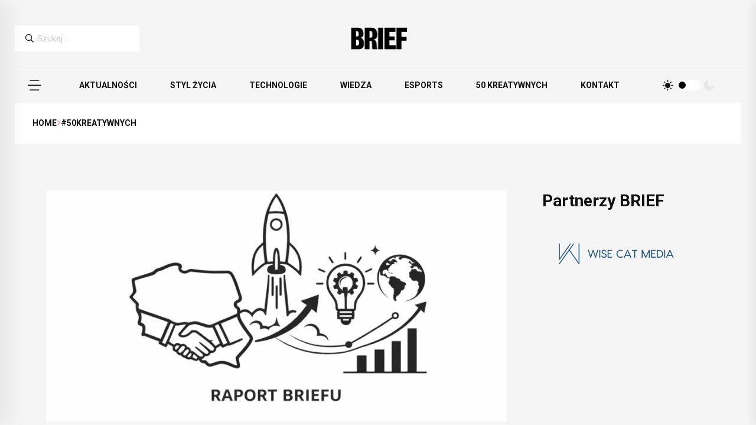

--- FILE ---
content_type: text/html; charset=UTF-8
request_url: https://brief.pl/kategorie/inspiracje/
body_size: 14531
content:
<!DOCTYPE html>
<html lang="pl-PL">
<head>
	<meta charset="UTF-8">
	<meta name="viewport" content="width=device-width, initial-scale=1">
	<link rel="profile" href="https://gmpg.org/xfn/11">

	<meta name='robots' content='index, follow, max-image-preview:large, max-snippet:-1, max-video-preview:-1' />
<!-- Znacznik Google (gtag.js) tryb zgody dataLayer dodany przez Site Kit -->
<script id="google_gtagjs-js-consent-mode-data-layer">
window.dataLayer = window.dataLayer || [];function gtag(){dataLayer.push(arguments);}
gtag('consent', 'default', {"ad_personalization":"denied","ad_storage":"denied","ad_user_data":"denied","analytics_storage":"denied","functionality_storage":"denied","security_storage":"denied","personalization_storage":"denied","region":["AT","BE","BG","CH","CY","CZ","DE","DK","EE","ES","FI","FR","GB","GR","HR","HU","IE","IS","IT","LI","LT","LU","LV","MT","NL","NO","PL","PT","RO","SE","SI","SK"],"wait_for_update":500});
window._googlesitekitConsentCategoryMap = {"statistics":["analytics_storage"],"marketing":["ad_storage","ad_user_data","ad_personalization"],"functional":["functionality_storage","security_storage"],"preferences":["personalization_storage"]};
window._googlesitekitConsents = {"ad_personalization":"denied","ad_storage":"denied","ad_user_data":"denied","analytics_storage":"denied","functionality_storage":"denied","security_storage":"denied","personalization_storage":"denied","region":["AT","BE","BG","CH","CY","CZ","DE","DK","EE","ES","FI","FR","GB","GR","HR","HU","IE","IS","IT","LI","LT","LU","LV","MT","NL","NO","PL","PT","RO","SE","SI","SK"],"wait_for_update":500};
</script>
<!-- DataLayer trybu zgody na koniec znacznika Google (gtag.js) dodany przez Site Kit -->

	<!-- This site is optimized with the Yoast SEO plugin v26.7 - https://yoast.com/wordpress/plugins/seo/ -->
	<title>Inspiracje - BRIEF</title>
	<link rel="canonical" href="https://brief.pl/kategorie/inspiracje/" />
	<link rel="next" href="https://brief.pl/kategorie/inspiracje/page/2/" />
	<meta property="og:locale" content="pl_PL" />
	<meta property="og:type" content="article" />
	<meta property="og:title" content="Inspiracje - BRIEF" />
	<meta property="og:url" content="https://brief.pl/kategorie/inspiracje/" />
	<meta property="og:site_name" content="BRIEF" />
	<meta property="og:image" content="https://brief.pl/wp-content/uploads/2013/09/logo20brief.jpg" />
	<meta property="og:image:width" content="421" />
	<meta property="og:image:height" content="228" />
	<meta property="og:image:type" content="image/jpeg" />
	<meta name="twitter:card" content="summary_large_image" />
	<meta name="twitter:site" content="@BriefPolska" />
	<script type="application/ld+json" class="yoast-schema-graph">{"@context":"https://schema.org","@graph":[{"@type":"CollectionPage","@id":"https://brief.pl/kategorie/inspiracje/","url":"https://brief.pl/kategorie/inspiracje/","name":"Inspiracje - BRIEF","isPartOf":{"@id":"https://brief.pl/#website"},"primaryImageOfPage":{"@id":"https://brief.pl/kategorie/inspiracje/#primaryimage"},"image":{"@id":"https://brief.pl/kategorie/inspiracje/#primaryimage"},"thumbnailUrl":"https://brief.pl/wp-content/uploads/2026/01/file_000000005f14720cabb75efdddd88533.png","breadcrumb":{"@id":"https://brief.pl/kategorie/inspiracje/#breadcrumb"},"inLanguage":"pl-PL"},{"@type":"ImageObject","inLanguage":"pl-PL","@id":"https://brief.pl/kategorie/inspiracje/#primaryimage","url":"https://brief.pl/wp-content/uploads/2026/01/file_000000005f14720cabb75efdddd88533.png","contentUrl":"https://brief.pl/wp-content/uploads/2026/01/file_000000005f14720cabb75efdddd88533.png","width":1536,"height":1024},{"@type":"BreadcrumbList","@id":"https://brief.pl/kategorie/inspiracje/#breadcrumb","itemListElement":[{"@type":"ListItem","position":1,"name":"Strona główna","item":"https://brief.pl/"},{"@type":"ListItem","position":2,"name":"Inspiracje"}]},{"@type":"WebSite","@id":"https://brief.pl/#website","url":"https://brief.pl/","name":"BRIEF","description":"Pierwsze źródło inspiracji w biznesie","publisher":{"@id":"https://brief.pl/#organization"},"potentialAction":[{"@type":"SearchAction","target":{"@type":"EntryPoint","urlTemplate":"https://brief.pl/?s={search_term_string}"},"query-input":{"@type":"PropertyValueSpecification","valueRequired":true,"valueName":"search_term_string"}}],"inLanguage":"pl-PL"},{"@type":"Organization","@id":"https://brief.pl/#organization","name":"BRIEF","url":"https://brief.pl/","logo":{"@type":"ImageObject","inLanguage":"pl-PL","@id":"https://brief.pl/#/schema/logo/image/","url":"https://brief.pl/wp-content/uploads/2017/04/cropped-brief_logo-e1492700432296.jpg","contentUrl":"https://brief.pl/wp-content/uploads/2017/04/cropped-brief_logo-e1492700432296.jpg","width":299,"height":101,"caption":"BRIEF"},"image":{"@id":"https://brief.pl/#/schema/logo/image/"},"sameAs":["https://www.facebook.com/briefpl/","https://x.com/BriefPolska","https://www.instagram.com/brief.pl/","https://www.linkedin.com/company/briefpl/?originalSubdomain=pl","https://www.youtube.com/user/Briefpl"]}]}</script>
	<!-- / Yoast SEO plugin. -->


<link rel='dns-prefetch' href='//pagead2.googlesyndication.com' />
<link rel='dns-prefetch' href='//www.googletagservices.com' />
<link rel='dns-prefetch' href='//www.googletagmanager.com' />
<link rel="alternate" type="application/rss+xml" title="BRIEF &raquo; Kanał z wpisami" href="https://brief.pl/feed/" />
<link rel="alternate" type="application/rss+xml" title="BRIEF &raquo; Kanał z wpisami zaszufladkowanymi do kategorii Inspiracje" href="https://brief.pl/kategorie/inspiracje/feed/" />
<style id='wp-img-auto-sizes-contain-inline-css'>
img:is([sizes=auto i],[sizes^="auto," i]){contain-intrinsic-size:3000px 1500px}
/*# sourceURL=wp-img-auto-sizes-contain-inline-css */
</style>
<link rel='stylesheet' id='dashicons-css' href='https://brief.pl/wp-includes/css/dashicons.min.css?ver=6.9' media='all' />
<link rel='stylesheet' id='post-views-counter-frontend-css' href='https://brief.pl/wp-content/plugins/post-views-counter/css/frontend.css?ver=1.7.0' media='all' />
<style id='wp-block-library-inline-css'>
:root{--wp-block-synced-color:#7a00df;--wp-block-synced-color--rgb:122,0,223;--wp-bound-block-color:var(--wp-block-synced-color);--wp-editor-canvas-background:#ddd;--wp-admin-theme-color:#007cba;--wp-admin-theme-color--rgb:0,124,186;--wp-admin-theme-color-darker-10:#006ba1;--wp-admin-theme-color-darker-10--rgb:0,107,160.5;--wp-admin-theme-color-darker-20:#005a87;--wp-admin-theme-color-darker-20--rgb:0,90,135;--wp-admin-border-width-focus:2px}@media (min-resolution:192dpi){:root{--wp-admin-border-width-focus:1.5px}}.wp-element-button{cursor:pointer}:root .has-very-light-gray-background-color{background-color:#eee}:root .has-very-dark-gray-background-color{background-color:#313131}:root .has-very-light-gray-color{color:#eee}:root .has-very-dark-gray-color{color:#313131}:root .has-vivid-green-cyan-to-vivid-cyan-blue-gradient-background{background:linear-gradient(135deg,#00d084,#0693e3)}:root .has-purple-crush-gradient-background{background:linear-gradient(135deg,#34e2e4,#4721fb 50%,#ab1dfe)}:root .has-hazy-dawn-gradient-background{background:linear-gradient(135deg,#faaca8,#dad0ec)}:root .has-subdued-olive-gradient-background{background:linear-gradient(135deg,#fafae1,#67a671)}:root .has-atomic-cream-gradient-background{background:linear-gradient(135deg,#fdd79a,#004a59)}:root .has-nightshade-gradient-background{background:linear-gradient(135deg,#330968,#31cdcf)}:root .has-midnight-gradient-background{background:linear-gradient(135deg,#020381,#2874fc)}:root{--wp--preset--font-size--normal:16px;--wp--preset--font-size--huge:42px}.has-regular-font-size{font-size:1em}.has-larger-font-size{font-size:2.625em}.has-normal-font-size{font-size:var(--wp--preset--font-size--normal)}.has-huge-font-size{font-size:var(--wp--preset--font-size--huge)}.has-text-align-center{text-align:center}.has-text-align-left{text-align:left}.has-text-align-right{text-align:right}.has-fit-text{white-space:nowrap!important}#end-resizable-editor-section{display:none}.aligncenter{clear:both}.items-justified-left{justify-content:flex-start}.items-justified-center{justify-content:center}.items-justified-right{justify-content:flex-end}.items-justified-space-between{justify-content:space-between}.screen-reader-text{border:0;clip-path:inset(50%);height:1px;margin:-1px;overflow:hidden;padding:0;position:absolute;width:1px;word-wrap:normal!important}.screen-reader-text:focus{background-color:#ddd;clip-path:none;color:#444;display:block;font-size:1em;height:auto;left:5px;line-height:normal;padding:15px 23px 14px;text-decoration:none;top:5px;width:auto;z-index:100000}html :where(.has-border-color){border-style:solid}html :where([style*=border-top-color]){border-top-style:solid}html :where([style*=border-right-color]){border-right-style:solid}html :where([style*=border-bottom-color]){border-bottom-style:solid}html :where([style*=border-left-color]){border-left-style:solid}html :where([style*=border-width]){border-style:solid}html :where([style*=border-top-width]){border-top-style:solid}html :where([style*=border-right-width]){border-right-style:solid}html :where([style*=border-bottom-width]){border-bottom-style:solid}html :where([style*=border-left-width]){border-left-style:solid}html :where(img[class*=wp-image-]){height:auto;max-width:100%}:where(figure){margin:0 0 1em}html :where(.is-position-sticky){--wp-admin--admin-bar--position-offset:var(--wp-admin--admin-bar--height,0px)}@media screen and (max-width:600px){html :where(.is-position-sticky){--wp-admin--admin-bar--position-offset:0px}}

/*# sourceURL=wp-block-library-inline-css */
</style><style id='global-styles-inline-css'>
:root{--wp--preset--aspect-ratio--square: 1;--wp--preset--aspect-ratio--4-3: 4/3;--wp--preset--aspect-ratio--3-4: 3/4;--wp--preset--aspect-ratio--3-2: 3/2;--wp--preset--aspect-ratio--2-3: 2/3;--wp--preset--aspect-ratio--16-9: 16/9;--wp--preset--aspect-ratio--9-16: 9/16;--wp--preset--color--black: #000000;--wp--preset--color--cyan-bluish-gray: #abb8c3;--wp--preset--color--white: #ffffff;--wp--preset--color--pale-pink: #f78da7;--wp--preset--color--vivid-red: #cf2e2e;--wp--preset--color--luminous-vivid-orange: #ff6900;--wp--preset--color--luminous-vivid-amber: #fcb900;--wp--preset--color--light-green-cyan: #7bdcb5;--wp--preset--color--vivid-green-cyan: #00d084;--wp--preset--color--pale-cyan-blue: #8ed1fc;--wp--preset--color--vivid-cyan-blue: #0693e3;--wp--preset--color--vivid-purple: #9b51e0;--wp--preset--gradient--vivid-cyan-blue-to-vivid-purple: linear-gradient(135deg,rgb(6,147,227) 0%,rgb(155,81,224) 100%);--wp--preset--gradient--light-green-cyan-to-vivid-green-cyan: linear-gradient(135deg,rgb(122,220,180) 0%,rgb(0,208,130) 100%);--wp--preset--gradient--luminous-vivid-amber-to-luminous-vivid-orange: linear-gradient(135deg,rgb(252,185,0) 0%,rgb(255,105,0) 100%);--wp--preset--gradient--luminous-vivid-orange-to-vivid-red: linear-gradient(135deg,rgb(255,105,0) 0%,rgb(207,46,46) 100%);--wp--preset--gradient--very-light-gray-to-cyan-bluish-gray: linear-gradient(135deg,rgb(238,238,238) 0%,rgb(169,184,195) 100%);--wp--preset--gradient--cool-to-warm-spectrum: linear-gradient(135deg,rgb(74,234,220) 0%,rgb(151,120,209) 20%,rgb(207,42,186) 40%,rgb(238,44,130) 60%,rgb(251,105,98) 80%,rgb(254,248,76) 100%);--wp--preset--gradient--blush-light-purple: linear-gradient(135deg,rgb(255,206,236) 0%,rgb(152,150,240) 100%);--wp--preset--gradient--blush-bordeaux: linear-gradient(135deg,rgb(254,205,165) 0%,rgb(254,45,45) 50%,rgb(107,0,62) 100%);--wp--preset--gradient--luminous-dusk: linear-gradient(135deg,rgb(255,203,112) 0%,rgb(199,81,192) 50%,rgb(65,88,208) 100%);--wp--preset--gradient--pale-ocean: linear-gradient(135deg,rgb(255,245,203) 0%,rgb(182,227,212) 50%,rgb(51,167,181) 100%);--wp--preset--gradient--electric-grass: linear-gradient(135deg,rgb(202,248,128) 0%,rgb(113,206,126) 100%);--wp--preset--gradient--midnight: linear-gradient(135deg,rgb(2,3,129) 0%,rgb(40,116,252) 100%);--wp--preset--font-size--small: 13px;--wp--preset--font-size--medium: 20px;--wp--preset--font-size--large: 36px;--wp--preset--font-size--x-large: 42px;--wp--preset--spacing--20: 0.44rem;--wp--preset--spacing--30: 0.67rem;--wp--preset--spacing--40: 1rem;--wp--preset--spacing--50: 1.5rem;--wp--preset--spacing--60: 2.25rem;--wp--preset--spacing--70: 3.38rem;--wp--preset--spacing--80: 5.06rem;--wp--preset--shadow--natural: 6px 6px 9px rgba(0, 0, 0, 0.2);--wp--preset--shadow--deep: 12px 12px 50px rgba(0, 0, 0, 0.4);--wp--preset--shadow--sharp: 6px 6px 0px rgba(0, 0, 0, 0.2);--wp--preset--shadow--outlined: 6px 6px 0px -3px rgb(255, 255, 255), 6px 6px rgb(0, 0, 0);--wp--preset--shadow--crisp: 6px 6px 0px rgb(0, 0, 0);}:where(.is-layout-flex){gap: 0.5em;}:where(.is-layout-grid){gap: 0.5em;}body .is-layout-flex{display: flex;}.is-layout-flex{flex-wrap: wrap;align-items: center;}.is-layout-flex > :is(*, div){margin: 0;}body .is-layout-grid{display: grid;}.is-layout-grid > :is(*, div){margin: 0;}:where(.wp-block-columns.is-layout-flex){gap: 2em;}:where(.wp-block-columns.is-layout-grid){gap: 2em;}:where(.wp-block-post-template.is-layout-flex){gap: 1.25em;}:where(.wp-block-post-template.is-layout-grid){gap: 1.25em;}.has-black-color{color: var(--wp--preset--color--black) !important;}.has-cyan-bluish-gray-color{color: var(--wp--preset--color--cyan-bluish-gray) !important;}.has-white-color{color: var(--wp--preset--color--white) !important;}.has-pale-pink-color{color: var(--wp--preset--color--pale-pink) !important;}.has-vivid-red-color{color: var(--wp--preset--color--vivid-red) !important;}.has-luminous-vivid-orange-color{color: var(--wp--preset--color--luminous-vivid-orange) !important;}.has-luminous-vivid-amber-color{color: var(--wp--preset--color--luminous-vivid-amber) !important;}.has-light-green-cyan-color{color: var(--wp--preset--color--light-green-cyan) !important;}.has-vivid-green-cyan-color{color: var(--wp--preset--color--vivid-green-cyan) !important;}.has-pale-cyan-blue-color{color: var(--wp--preset--color--pale-cyan-blue) !important;}.has-vivid-cyan-blue-color{color: var(--wp--preset--color--vivid-cyan-blue) !important;}.has-vivid-purple-color{color: var(--wp--preset--color--vivid-purple) !important;}.has-black-background-color{background-color: var(--wp--preset--color--black) !important;}.has-cyan-bluish-gray-background-color{background-color: var(--wp--preset--color--cyan-bluish-gray) !important;}.has-white-background-color{background-color: var(--wp--preset--color--white) !important;}.has-pale-pink-background-color{background-color: var(--wp--preset--color--pale-pink) !important;}.has-vivid-red-background-color{background-color: var(--wp--preset--color--vivid-red) !important;}.has-luminous-vivid-orange-background-color{background-color: var(--wp--preset--color--luminous-vivid-orange) !important;}.has-luminous-vivid-amber-background-color{background-color: var(--wp--preset--color--luminous-vivid-amber) !important;}.has-light-green-cyan-background-color{background-color: var(--wp--preset--color--light-green-cyan) !important;}.has-vivid-green-cyan-background-color{background-color: var(--wp--preset--color--vivid-green-cyan) !important;}.has-pale-cyan-blue-background-color{background-color: var(--wp--preset--color--pale-cyan-blue) !important;}.has-vivid-cyan-blue-background-color{background-color: var(--wp--preset--color--vivid-cyan-blue) !important;}.has-vivid-purple-background-color{background-color: var(--wp--preset--color--vivid-purple) !important;}.has-black-border-color{border-color: var(--wp--preset--color--black) !important;}.has-cyan-bluish-gray-border-color{border-color: var(--wp--preset--color--cyan-bluish-gray) !important;}.has-white-border-color{border-color: var(--wp--preset--color--white) !important;}.has-pale-pink-border-color{border-color: var(--wp--preset--color--pale-pink) !important;}.has-vivid-red-border-color{border-color: var(--wp--preset--color--vivid-red) !important;}.has-luminous-vivid-orange-border-color{border-color: var(--wp--preset--color--luminous-vivid-orange) !important;}.has-luminous-vivid-amber-border-color{border-color: var(--wp--preset--color--luminous-vivid-amber) !important;}.has-light-green-cyan-border-color{border-color: var(--wp--preset--color--light-green-cyan) !important;}.has-vivid-green-cyan-border-color{border-color: var(--wp--preset--color--vivid-green-cyan) !important;}.has-pale-cyan-blue-border-color{border-color: var(--wp--preset--color--pale-cyan-blue) !important;}.has-vivid-cyan-blue-border-color{border-color: var(--wp--preset--color--vivid-cyan-blue) !important;}.has-vivid-purple-border-color{border-color: var(--wp--preset--color--vivid-purple) !important;}.has-vivid-cyan-blue-to-vivid-purple-gradient-background{background: var(--wp--preset--gradient--vivid-cyan-blue-to-vivid-purple) !important;}.has-light-green-cyan-to-vivid-green-cyan-gradient-background{background: var(--wp--preset--gradient--light-green-cyan-to-vivid-green-cyan) !important;}.has-luminous-vivid-amber-to-luminous-vivid-orange-gradient-background{background: var(--wp--preset--gradient--luminous-vivid-amber-to-luminous-vivid-orange) !important;}.has-luminous-vivid-orange-to-vivid-red-gradient-background{background: var(--wp--preset--gradient--luminous-vivid-orange-to-vivid-red) !important;}.has-very-light-gray-to-cyan-bluish-gray-gradient-background{background: var(--wp--preset--gradient--very-light-gray-to-cyan-bluish-gray) !important;}.has-cool-to-warm-spectrum-gradient-background{background: var(--wp--preset--gradient--cool-to-warm-spectrum) !important;}.has-blush-light-purple-gradient-background{background: var(--wp--preset--gradient--blush-light-purple) !important;}.has-blush-bordeaux-gradient-background{background: var(--wp--preset--gradient--blush-bordeaux) !important;}.has-luminous-dusk-gradient-background{background: var(--wp--preset--gradient--luminous-dusk) !important;}.has-pale-ocean-gradient-background{background: var(--wp--preset--gradient--pale-ocean) !important;}.has-electric-grass-gradient-background{background: var(--wp--preset--gradient--electric-grass) !important;}.has-midnight-gradient-background{background: var(--wp--preset--gradient--midnight) !important;}.has-small-font-size{font-size: var(--wp--preset--font-size--small) !important;}.has-medium-font-size{font-size: var(--wp--preset--font-size--medium) !important;}.has-large-font-size{font-size: var(--wp--preset--font-size--large) !important;}.has-x-large-font-size{font-size: var(--wp--preset--font-size--x-large) !important;}
/*# sourceURL=global-styles-inline-css */
</style>

<style id='classic-theme-styles-inline-css'>
/*! This file is auto-generated */
.wp-block-button__link{color:#fff;background-color:#32373c;border-radius:9999px;box-shadow:none;text-decoration:none;padding:calc(.667em + 2px) calc(1.333em + 2px);font-size:1.125em}.wp-block-file__button{background:#32373c;color:#fff;text-decoration:none}
/*# sourceURL=/wp-includes/css/classic-themes.min.css */
</style>
<link rel='stylesheet' id='wp-components-css' href='https://brief.pl/wp-includes/css/dist/components/style.min.css?ver=6.9' media='all' />
<link rel='stylesheet' id='wp-preferences-css' href='https://brief.pl/wp-includes/css/dist/preferences/style.min.css?ver=6.9' media='all' />
<link rel='stylesheet' id='wp-block-editor-css' href='https://brief.pl/wp-includes/css/dist/block-editor/style.min.css?ver=6.9' media='all' />
<link rel='stylesheet' id='popup-maker-block-library-style-css' href='https://brief.pl/wp-content/plugins/popup-maker/dist/packages/block-library-style.css?ver=dbea705cfafe089d65f1' media='all' />
<link rel='stylesheet' id='animate.min-1-css' href='https://brief.pl/wp-content/themes/brief/assets/css/animate.min.css?ver=1704783100' media='all' />
<link rel='stylesheet' id='bootstrap.min-2-css' href='https://brief.pl/wp-content/themes/brief/assets/css/bootstrap.min.css?ver=1704783100' media='all' />
<link rel='stylesheet' id='flaticon-3-css' href='https://brief.pl/wp-content/themes/brief/assets/css/flaticon.css?ver=1704783100' media='all' />
<link rel='stylesheet' id='fontawesome-all.min-4-css' href='https://brief.pl/wp-content/themes/brief/assets/css/fontawesome-all.min.css?ver=1704783100' media='all' />
<link rel='stylesheet' id='imageRevealHover-5-css' href='https://brief.pl/wp-content/themes/brief/assets/css/imageRevealHover.css?ver=1704783100' media='all' />
<link rel='stylesheet' id='magnific-popup-6-css' href='https://brief.pl/wp-content/themes/brief/assets/css/magnific-popup.css?ver=1704783100' media='all' />
<link rel='stylesheet' id='main-7-css' href='https://brief.pl/wp-content/themes/brief/assets/css/main.css?ver=1704783100' media='all' />
<link rel='stylesheet' id='slick-8-css' href='https://brief.pl/wp-content/themes/brief/assets/css/slick.css?ver=1704783100' media='all' />
<link rel='stylesheet' id='spacing-9-css' href='https://brief.pl/wp-content/themes/brief/assets/css/spacing.css?ver=1704783100' media='all' />
<link rel='stylesheet' id='swiper-bundle-10-css' href='https://brief.pl/wp-content/themes/brief/assets/css/swiper-bundle.css?ver=1704783100' media='all' />
<link rel='stylesheet' id='_breakpoints-11-css' href='https://brief.pl/wp-content/themes/brief/assets/css/utils/_breakpoints.css?ver=1769445412' media='all' />
<link rel='stylesheet' id='_colors-12-css' href='https://brief.pl/wp-content/themes/brief/assets/css/utils/_colors.css?ver=1769445412' media='all' />
<link rel='stylesheet' id='_index-13-css' href='https://brief.pl/wp-content/themes/brief/assets/css/utils/_index.css?ver=1769445412' media='all' />
<link rel='stylesheet' id='_mixins-14-css' href='https://brief.pl/wp-content/themes/brief/assets/css/utils/_mixins.css?ver=1769445412' media='all' />
<link rel='stylesheet' id='_typography-15-css' href='https://brief.pl/wp-content/themes/brief/assets/css/utils/_typography.css?ver=1769445412' media='all' />
<link rel='stylesheet' id='bootstrap-css' href='https://brief.pl/wp-content/themes/brief/assets/css/bootstrap.min.css?ver=1' media='all' />
<link rel='stylesheet' id='animate-css' href='https://brief.pl/wp-content/themes/brief/assets/css/animate.min.css?ver=1' media='all' />
<link rel='stylesheet' id='magnific-popup-css' href='https://brief.pl/wp-content/themes/brief/assets/css/magnific-popup.css?ver=1' media='all' />
<link rel='stylesheet' id='font-awesome-css' href='https://brief.pl/wp-content/themes/brief/assets/css/fontawesome-all.min.css?ver=1' media='all' />
<link rel='stylesheet' id='image-reveal-css' href='https://brief.pl/wp-content/themes/brief/assets/css/imageRevealHover.css?ver=1' media='all' />
<link rel='stylesheet' id='swiper-css' href='https://brief.pl/wp-content/themes/brief/assets/css/swiper-bundle.css?ver=1' media='all' />
<link rel='stylesheet' id='flaticon-css' href='https://brief.pl/wp-content/themes/brief/assets/css/flaticon.css?ver=1' media='all' />
<link rel='stylesheet' id='slick-css' href='https://brief.pl/wp-content/themes/brief/assets/css/slick.css?ver=1' media='all' />
<link rel='stylesheet' id='spacing-css' href='https://brief.pl/wp-content/themes/brief/assets/css/spacing.css?ver=1' media='all' />
<link rel='stylesheet' id='brief-main-css-css' href='https://brief.pl/wp-content/themes/brief/assets/css/main.css?ver=1' media='all' />
<link rel='stylesheet' id='brief-main-scss-css' href='https://brief.pl/wp-content/themes/brief/assets/scss/main.scss?ver=1' media='all' />
<link rel='stylesheet' id='breakpoints-scss-css' href='https://brief.pl/wp-content/themes/brief/assets/scss/utils/_breakpoints.scss?ver=1' media='all' />
<link rel='stylesheet' id='colors-scss-css' href='https://brief.pl/wp-content/themes/brief/assets/scss/utils/_colors.scss?ver=1' media='all' />
<link rel='stylesheet' id='index-scss-css' href='https://brief.pl/wp-content/themes/brief/assets/scss/utils/_index.scss?ver=1' media='all' />
<link rel='stylesheet' id='mixins-scss-css' href='https://brief.pl/wp-content/themes/brief/assets/scss/utils/_mixins.scss?ver=1' media='all' />
<link rel='stylesheet' id='root-scss-css' href='https://brief.pl/wp-content/themes/brief/assets/scss/utils/_root.scss?ver=1' media='all' />
<link rel='stylesheet' id='typo-scss-css' href='https://brief.pl/wp-content/themes/brief/assets/scss/utils/_typography.scss?ver=1' media='all' />
<link rel='stylesheet' id='brief-style-css' href='https://brief.pl/wp-content/themes/brief/style.css?ver=1.0.0' media='all' />
<script src="https://brief.pl/wp-includes/js/jquery/jquery.min.js?ver=3.7.1" id="jquery-core-js"></script>
<script src="https://brief.pl/wp-includes/js/jquery/jquery-migrate.min.js?ver=3.4.1" id="jquery-migrate-js"></script>

<!-- Fragment znacznika Google (gtag.js) dodany przez Site Kit -->
<!-- Fragment Google Analytics dodany przez Site Kit -->
<script src="https://www.googletagmanager.com/gtag/js?id=GT-KVNWN4J" id="google_gtagjs-js" async></script>
<script id="google_gtagjs-js-after">
window.dataLayer = window.dataLayer || [];function gtag(){dataLayer.push(arguments);}
gtag("set","linker",{"domains":["brief.pl"]});
gtag("js", new Date());
gtag("set", "developer_id.dZTNiMT", true);
gtag("config", "GT-KVNWN4J");
//# sourceURL=google_gtagjs-js-after
</script>
<link rel="https://api.w.org/" href="https://brief.pl/wp-json/" /><link rel="alternate" title="JSON" type="application/json" href="https://brief.pl/wp-json/wp/v2/categories/45" /><link rel="EditURI" type="application/rsd+xml" title="RSD" href="https://brief.pl/xmlrpc.php?rsd" />
<meta name="generator" content="WordPress 6.9" />
<meta name="generator" content="Site Kit by Google 1.170.0" />
    <style>
    .ai-edited-notice {
        margin-top: 2em;
        padding: 1em;
        background-color: #f0f4f8;
        border-left: 4px solid #0073aa;
        font-size: 0.95em;
        display: flex;
        align-items: center;
        gap: 0.6em;
        border-radius: 4px;
        max-width: 600px;
    }
    .ai-edited-notice img {
        display: inline-block;
    }
    .ai-edited-notice span {
        display: inline-block;
        color: #333;
        font-style: italic;
    }
    </style>
    
<!-- Znaczniki meta Google AdSense dodane przez Site Kit -->
<meta name="google-adsense-platform-account" content="ca-host-pub-2644536267352236">
<meta name="google-adsense-platform-domain" content="sitekit.withgoogle.com">
<!-- Zakończ dodawanie meta znaczników Google AdSense przez Site Kit -->

<!-- Fragment Google AdSense dodany przez Site Kit -->
<script async src="https://pagead2.googlesyndication.com/pagead/js/adsbygoogle.js?client=ca-pub-3788926194266871&amp;host=ca-host-pub-2644536267352236" crossorigin="anonymous"></script>

<!-- Zakończ fragment Google AdSense dodany przez Site Kit -->
<link rel="icon" href="https://brief.pl/wp-content/uploads/2024/01/cropped-2-32x32.webp" sizes="32x32" />
<link rel="icon" href="https://brief.pl/wp-content/uploads/2024/01/cropped-2-192x192.webp" sizes="192x192" />
<link rel="apple-touch-icon" href="https://brief.pl/wp-content/uploads/2024/01/cropped-2-180x180.webp" />
<meta name="msapplication-TileImage" content="https://brief.pl/wp-content/uploads/2024/01/cropped-2-270x270.webp" />
		<style id="wp-custom-css">
			body {
	background-color: #f5f5f5;
}

.page {
	margin: 0;
}

blockquote{
	text-align:left;
	padding: 40px 30px 40px;
}

p{
	font-size:18px !important;
}

@media (max-width: 600px) {
.slider__marquee {
	
}
	.header__top{
		display:none;
	}
	.user 
	{display:none !important;
	}
	.header-cart{
		display:none!important;
	}
}

.featured__thumb{
	width:44px;
	height:44px;
}

.featured__post{
	margin:0;
}
.slider__marquee{
	margin:10px 0 0;
}

.marquee_text{
	text-align:center;
	padding: 25% 0 0 0;
}
blockquote {
	margin:40px 1.5em 40px 1.5em;
}

@media (max-width: 600px) {
.marquee_text {
	display:none;
}
.marquee_mode {
	display:none;
	}}		</style>
		</head>

<!-- preloader -->
<div id="preloader">
		<div id="loading-center">
				<div id="loading-center-absolute">
						<div class="object" id="object_one"></div>
						<div class="object" id="object_two"></div>
						<div class="object" id="object_three"></div>
				</div>
		</div>
</div>
<!-- preloader-end -->

<!-- Scroll-top -->
<button class="scroll__top scroll-to-target" data-target="html">
		<i class="fas fa-angle-up"></i>
</button>
<!-- Scroll-top-end-->

<!-- header-area -->
<header>
		<div class="header__top">
				<div class="container">
						<div class="row align-items-center">
								<div class="col-lg-4 col-md-6 col-sm-6 order-2 order-lg-0">
										<div class="header__top-search">
											<form role="search" method="get" class="search-form" action="https://brief.pl/">
				<label>
					<span class="screen-reader-text">Szukaj:</span>
					<input type="search" class="search-field" placeholder="Szukaj &hellip;" value="" name="s" />
				</label>
				<input type="submit" class="search-submit" value="Szukaj" />
			</form>										</div>
								</div>
								<div class="col-lg-4 col-md-3 order-0 order-lg-2 d-none d-md-block">
										<div class="header__top-logo logo text-lg-center">
																							        
										        <a href="https://brief.pl/" title="BRIEF" rel="home">

										            <img src="https://brief.pl/wp-content/uploads/2024/01/logo-brief-dark.webp" alt="BRIEF" class="logo-dark" />
										    												</a>
												<a href="https://brief.pl/" class="logo-light">
													<img src="https://brief.pl/wp-content/uploads/2024/01/logo-brief-white.webp" alt = "BRIEF.PL" class="white_logo_class">												</a>
										</div>
								</div>
								<!--<div class="col-lg-4 col-md-3 col-sm-6 order-3 d-none d-sm-block">
										<div class="header__top-right">
												<ul class="list-wrap">
														<li class="news-btn"><a href="#newsletter" class="btn"><span class="btn-text">Zapisz się</span></a></li>
												</ul>
										</div> -->
								</div>
						</div>
				</div>
		</div>
		<div id="header-fixed-height"></div>
		<div id="sticky-header" class="tg-header__area">
				<div class="container">
						<div class="row">
								<div class="col-12">
										<div class="tgmenu__wrap">
												<nav class="tgmenu__nav">
														<div class="logo d-block d-md-none">
															<a href="https://brief.pl/" class="custom-logo-link" rel="home"><img width="880" height="400" src="https://brief.pl/wp-content/uploads/2024/01/logo-brief-dark.webp" class="custom-logo" alt="BRIEF" decoding="async" fetchpriority="high" srcset="https://brief.pl/wp-content/uploads/2024/01/logo-brief-dark.webp 880w, https://brief.pl/wp-content/uploads/2024/01/logo-brief-dark-300x136.webp 300w, https://brief.pl/wp-content/uploads/2024/01/logo-brief-dark-768x349.webp 768w" sizes="(max-width: 880px) 100vw, 880px" /></a>
																
																													</div>
														<div class="offcanvas-toggle">
																<a href="#"><i class="flaticon-menu-bar"></i></a>
														</div>
														<div class="tgmenu__navbar-wrap tgmenu__main-menu d-none d-lg-flex">
																<ul class="navigation">
																	<nav id="site-navigation" class="main-navigation">
																		<button class="menu-toggle" aria-controls="primary-menu" aria-expanded="false">Primary Menu</button>
																		<div class="menu-main-navigation-container"><ul id="primary-menu" class="menu"><li id="menu-item-157" class="menu-item menu-item-type-taxonomy menu-item-object-category menu-item-157"><a href="https://brief.pl/kategorie/aktualnosci/">Aktualności</a></li>
<li id="menu-item-164" class="menu-item menu-item-type-taxonomy menu-item-object-category menu-item-164"><a href="https://brief.pl/kategorie/styl-zycia/">Styl życia</a></li>
<li id="menu-item-169" class="menu-item menu-item-type-taxonomy menu-item-object-category menu-item-169"><a href="https://brief.pl/kategorie/technologie/">Technologie</a></li>
<li id="menu-item-174" class="menu-item menu-item-type-taxonomy menu-item-object-category menu-item-174"><a href="https://brief.pl/kategorie/wiedza/">Wiedza</a></li>
<li id="menu-item-1801975" class="menu-item menu-item-type-taxonomy menu-item-object-category menu-item-1801975"><a href="https://brief.pl/kategorie/esports/">Esports</a></li>
<li id="menu-item-1416100" class="menu-have-icon menu-icon-type-custom-icon menu-item menu-item-type-custom menu-item-object-custom menu-item-1416100"><a href="https://brief.pl/kreatywni">50 Kreatywnych</a></li>
<li id="menu-item-1783171" class="menu-item menu-item-type-post_type menu-item-object-page menu-item-1783171"><a href="https://brief.pl/kontakt/">Kontakt</a></li>
</ul></div>																	</nav>
														</div>
														<div class="tgmenu__action">
																<ul class="list-wrap">
																		<li class="mode-switcher">
																				<nav class="switcher__tab">
																						<span class="switcher__btn light-mode"><i class="flaticon-sun"></i></span>
																						<span class="switcher__mode"></span>
																						<span class="switcher__btn dark-mode"><i class="flaticon-moon"></i></span>
																				</nav>
																		</li>
																		<!-- <li class="user"><a href="#"><i class="far fa-user"></i></a></li>
																		<li class="header-cart"><a href="#"><i class="far fa-shopping-basket"></i></a></li> -->
																</ul>
														</div>
												</nav>
												<div class="mobile-nav-toggler"><i class="fas fa-bars"></i></div>
										</div>
										<!-- Mobile Menu  -->
										<div class="tgmobile__menu">
												<nav class="tgmobile__menu-box">
														<div class="close-btn"><i class="fas fa-times"></i></div>
														<div class="nav-logo">
																															
																<a href="https://brief.pl/" title="BRIEF" rel="home">

																		<img src="https://brief.pl/wp-content/uploads/2024/01/logo-brief-dark.webp" alt="BRIEF" class="logo-dark" />
																												</a>
														<a href="https://brief.pl/" class="logo-light">
															<img src="https://brief.pl/wp-content/uploads/2024/01/logo-brief-white.webp" alt = "BRIEF.PL" class="white_logo_class">														</a>
														</div>
														<div class="tgmobile__search">
															<form role="search" method="get" class="search-form" action="https://brief.pl/">
				<label>
					<span class="screen-reader-text">Szukaj:</span>
					<input type="search" class="search-field" placeholder="Szukaj &hellip;" value="" name="s" />
				</label>
				<input type="submit" class="search-submit" value="Szukaj" />
			</form>														</div>
														<div class="tgmobile">
															<div class="offCanvas__menu-container">
																<ul class="offCanvas__menu list-wrap-mobile">
																	<li class="offCanvas__menu-item"><a href="https://brief.pl/kategorie/aktualnosci/" class="offCanvas__menu-link"><span class="offCanvas__icon">→</span><span class="offCanvas__text">Aktualności</span></a></li></li>
<li class="offCanvas__menu-item"><a href="https://brief.pl/kategorie/styl-zycia/" class="offCanvas__menu-link"><span class="offCanvas__icon">→</span><span class="offCanvas__text">Styl życia</span></a></li></li>
<li class="offCanvas__menu-item"><a href="https://brief.pl/kategorie/technologie/" class="offCanvas__menu-link"><span class="offCanvas__icon">→</span><span class="offCanvas__text">Technologie</span></a></li></li>
<li class="offCanvas__menu-item"><a href="https://brief.pl/kategorie/wiedza/" class="offCanvas__menu-link"><span class="offCanvas__icon">→</span><span class="offCanvas__text">Wiedza</span></a></li></li>
<li class="offCanvas__menu-item"><a href="https://brief.pl/kategorie/esports/" class="offCanvas__menu-link"><span class="offCanvas__icon">→</span><span class="offCanvas__text">Esports</span></a></li></li>
<li class="offCanvas__menu-item"><a href="https://brief.pl/kreatywni" class="offCanvas__menu-link"><span class="offCanvas__icon">→</span><span class="offCanvas__text">50 Kreatywnych</span></a></li></li>
<li class="offCanvas__menu-item"><a href="https://brief.pl/kontakt/" class="offCanvas__menu-link"><span class="offCanvas__icon">→</span><span class="offCanvas__text">Kontakt</span></a></li></li>
																</ul>
															</div>

														</div>
														<div class="social-links">
																<ul class="list-wrap">
																	<li><a href="https://www.facebook.com/briefpl/"><i class="fab fa-facebook-f"></i></a></li>
																	<li><a href="https://twitter.com/briefpolska"><i class="fab fa-twitter"></i></a></li>
																	<li><a href="https://www.linkedin.com/company/briefpl/"><i class="fab fa-linkedin-in"></i></a></li>
																	<li><a href="https://www.youtube.com/user/Briefpl"><i class="fab fa-youtube"></i></a></li>
																</ul>
														</div>
												</nav>
										</div>
										<div class="tgmobile__menu-backdrop"></div>
										<!-- End Mobile Menu -->

								</div>

						</div>

				</div>
		</div>



		<!-- <div class="container">
		    <div class="row">
		        <div class="col-2">
		            <div class="marquee_text">Piszą dla nas</div>
		        </div>
		        <div class="col-10">
		            <div class="slider__marquee clearfix">
		                <div class="marquee_mode">
		                    <h6 class="item" style="text-align:center;">
		                        Brak wiadomości do wyświetlenia.		                    </h6>
		                </div>
		            </div>
		        </div>
		    </div>
		</div>
-->



<!-- offCanvas-area -->
<div class="offCanvas__wrap">
<div class="offCanvas__body">
		<div class="offCanvas__toggle"><i class="flaticon-addition"></i></div>
		<div class="offCanvas__content">

				<!-- Logo -->
				<div class="offCanvas__logo logo">
														<a href="https://brief.pl/" title="BRIEF" rel="home" class="logo-dark">
										<img src="https://brief.pl/wp-content/uploads/2024/01/logo-brief-dark.webp" alt="BRIEF">
								</a>
						
						<a href="https://brief.pl/" class="logo-light">
								<img src="https://brief.pl/wp-content/uploads/2024/01/logo-brief-white.webp" alt="BRIEF.PL" class="white_logo_class">						</a>
				</div>

				<!-- Intro text -->
				<p>BRIEF dociera do polskich firm i ich pracowników – do wszystkich tych, którzy poszukują inspiracji w biznesie i oczekują informacji o ludziach, trendach i ideach.</p>

				<!-- Kategorie -->
				<ul class="offCanvas__menu list-wrap" style="margin-top: 30px;">
						<li class="offCanvas__menu-item"><a href="https://brief.pl/kategorie/aktualnosci/" class="offCanvas__menu-link"><i class="far fa-long-arrow-right"></i> <span>Aktualności</span></a></li></li>
<li class="offCanvas__menu-item"><a href="https://brief.pl/kategorie/styl-zycia/" class="offCanvas__menu-link"><i class="far fa-long-arrow-right"></i> <span>Styl życia</span></a></li></li>
<li class="offCanvas__menu-item"><a href="https://brief.pl/kategorie/technologie/" class="offCanvas__menu-link"><i class="far fa-long-arrow-right"></i> <span>Technologie</span></a></li></li>
<li class="offCanvas__menu-item"><a href="https://brief.pl/kategorie/wiedza/" class="offCanvas__menu-link"><i class="far fa-long-arrow-right"></i> <span>Wiedza</span></a></li></li>
				</ul>

		</div>

		<!-- Kontakt -->
		<div class="offCanvas__contact" style="margin-top: 40px;">
				<h4 class="title">Skontaktuj się z nami</h4>
				<ul class="offCanvas__contact-list list-wrap">
						<li><i class="fas fa-envelope-open"></i><a href="mailto:redakcja@brief.pl">redakcja@brief.pl</a></li>
				</ul>
				<ul class="offCanvas__social list-wrap">
						<li><a href="https://www.facebook.com/briefpl/"><i class="fab fa-facebook-f"></i></a></li>
						<li><a href="https://twitter.com/briefpolska"><i class="fab fa-twitter"></i></a></li>
						<li><a href="https://www.linkedin.com/company/briefpl/"><i class="fab fa-linkedin-in"></i></a></li>
						<li><a href="https://www.youtube.com/user/Briefpl"><i class="fab fa-youtube"></i></a></li>
				</ul>
		</div>
</div>
</div>
<div class="offCanvas__overlay"></div>
<!-- offCanvas-area-end -->



</header>
<!-- header-area-end -->

<body class="archive category category-inspiracje category-45 wp-custom-logo wp-theme-brief hfeed">

	<main id="primary" class="site-main">

		<!-- breadcrumb-area -->
		
<div class="breadcrumb-area">
  <div class="container">
    <div class="row">
      <div class="col-12">
        <div class="breadcrumb-content">
          <nav aria-label="breadcrumb">
            <ol class="breadcrumb">
              <li class="breadcrumb-item"><a href="https://brief.pl/">Home</a></li>

                                <li class="breadcrumb-item">
                    <a href="https://brief.pl/kategorie/50kreatywnych/">
                      #50Kreatywnych                    </a>
                  </li>
                
                          </ol>
          </nav>
        </div>
      </div>
    </div>
  </div>
</div>
		<!-- breadcrumb-area-end -->

		<section class="blog-details-area pt-80 pb-100">
				<div class="container">
						<div class="row justify-content-center">
							<div class="col-xl-8 col-lg-8">
									

		<div class="blog-post-wrapper">
				<div class="latest__post-item">
						<div class="latest__post-thumb tgImage__hover">
							<img width="880" height="440" src="https://brief.pl/wp-content/uploads/2026/01/file_000000005f14720cabb75efdddd88533-880x440.png" class="attachment-category-thumb size-category-thumb wp-post-image" alt="" decoding="async" />						</div>
						<div class="latest__post-content">
								<ul class="tgbanner__content-meta list-wrap">
									<li><span class="by">Autor: </span> Grzegorz Kiszluk</h5></li>
									<li><span class="posted-on">Posted on <a href="https://brief.pl/polska-jako-startup-trzy-miesiace-ktore-wiecej-wyjasniaja-niz-obiecuja/" rel="bookmark"><time class="entry-date published updated" datetime="2026-01-19T15:38:32+01:00">19 stycznia 2026</time></a></span></li>
								</ul>
						</div>
						<h3 class="title tgcommon__hover">
							<h2 class="entry-title"><a href="https://brief.pl/polska-jako-startup-trzy-miesiace-ktore-wiecej-wyjasniaja-niz-obiecuja/" rel="bookmark">Polska jako Startup. Trzy miesiące, które więcej wyjaśniają, niż obiecują</a></h2>														</h3>
							<p>Przez ostatnie trzy miesiące świat startupów, miast, regionów i marek państw nie dał nam jednej wielkiej sensacji. I bardzo dobrze. Dał coś znacznie cenniejszego: <strong>potwierdzenie, że o sile krajów coraz mniej decydują opowieści, a coraz bardziej sposób działania</strong>.</p>
							<div class="latest__post-read-more">
								<a href="https://brief.pl/polska-jako-startup-trzy-miesiace-ktore-wiecej-wyjasniaja-niz-obiecuja/">Czytaj dalej <i class="far fa-long-arrow-right"></i></a>
							</div>
					</div>
		</div>


	<!-- blog-details-area-end -->


		<div class="blog-post-wrapper">
				<div class="latest__post-item">
						<div class="latest__post-thumb tgImage__hover">
							<img width="880" height="440" src="https://brief.pl/wp-content/uploads/2025/08/1756048139480-880x440.jpg" class="attachment-category-thumb size-category-thumb wp-post-image" alt="" decoding="async" />						</div>
						<div class="latest__post-content">
								<ul class="tgbanner__content-meta list-wrap">
									<li><span class="by">Autor: </span> Grzegorz Kiszluk</h5></li>
									<li><span class="posted-on">Posted on <a href="https://brief.pl/leszek-stafiej-od-tlumacza-goldinga-do-legendy-polskiej-reklamy-wideo/" rel="bookmark"><time class="entry-date published updated" datetime="2025-08-25T08:09:17+02:00">25 sierpnia 2025</time></a></span></li>
								</ul>
						</div>
						<h3 class="title tgcommon__hover">
							<h2 class="entry-title"><a href="https://brief.pl/leszek-stafiej-od-tlumacza-goldinga-do-legendy-polskiej-reklamy-wideo/" rel="bookmark">Leszek Stafiej: od tłumacza Goldinga do legendy polskiej reklamy (wideo)</a></h2>														</h3>
							<p><strong data-start="749" data-end="877">W programie Business In Brief spotkałem się z Leszkiem Stafiejem – człowiekiem, którego nazywa się legendą polskiej kreacji.</strong> Ja poznałem go jeszcze w latach 90., gdy pracowałem w Publicisie jako dyrektor działu mediów, a Leszek był dyrektorem kreacji w McCann-Erickson. Od tamtej pory nasze drogi zawodowe wielokrotnie się przecinały – a z czasem zrodziło się coś więcej niż tylko współpraca. Łączy nas rodzaj dobrego, szczerego koleżeństwa, którego nie chcę nazywać przyjaźnią tylko dlatego, że nie lubię nadużywać tego słowa.</p>
							<div class="latest__post-read-more">
								<a href="https://brief.pl/leszek-stafiej-od-tlumacza-goldinga-do-legendy-polskiej-reklamy-wideo/">Czytaj dalej <i class="far fa-long-arrow-right"></i></a>
							</div>
					</div>
		</div>


	<!-- blog-details-area-end -->


		<div class="blog-post-wrapper">
				<div class="latest__post-item">
						<div class="latest__post-thumb tgImage__hover">
							<img width="880" height="440" src="https://brief.pl/wp-content/uploads/2025/08/1755931152930-880x440.jpg" class="attachment-category-thumb size-category-thumb wp-post-image" alt="" decoding="async" />						</div>
						<div class="latest__post-content">
								<ul class="tgbanner__content-meta list-wrap">
									<li><span class="by">Autor: </span> Grzegorz Kiszluk</h5></li>
									<li><span class="posted-on">Posted on <a href="https://brief.pl/tomasz-sikora-patrzenie-przez-obiektyw-to-zamkniecie-swiata-w-ramke-ale-tez-jego-otwarcie-felieton-grzegorza-kiszluka-wideo/" rel="bookmark"><time class="entry-date published" datetime="2025-08-23T11:11:52+02:00">23 sierpnia 2025</time><time class="updated" datetime="2025-08-23T12:59:50+02:00">23 sierpnia 2025</time></a></span></li>
								</ul>
						</div>
						<h3 class="title tgcommon__hover">
							<h2 class="entry-title"><a href="https://brief.pl/tomasz-sikora-patrzenie-przez-obiektyw-to-zamkniecie-swiata-w-ramke-ale-tez-jego-otwarcie-felieton-grzegorza-kiszluka-wideo/" rel="bookmark">Tomasz Sikora: patrzenie przez obiektyw to zamknięcie świata w ramkę. Ale też jego otwarcie &#8211; Felieton Grzegorza Kiszluka (wideo)</a></h2>														</h3>
							<p>Czy fotografia może nas czegoś nauczyć o reklamie, komunikacji i twórczości? Zdecydowanie tak – jeśli opowiada o niej Tomasz Sikora. W tym felietonie wracam do rozmowy sprzed lat z jednym z najwybitniejszych polskich fotografów. To opowieść o ograniczeniach, które stają się siłą. O obrazach, które nie tylko przedstawiają, ale też prowokują. I o tym, dlaczego 90% reklam to tylko… puste butelki.</p>
							<div class="latest__post-read-more">
								<a href="https://brief.pl/tomasz-sikora-patrzenie-przez-obiektyw-to-zamkniecie-swiata-w-ramke-ale-tez-jego-otwarcie-felieton-grzegorza-kiszluka-wideo/">Czytaj dalej <i class="far fa-long-arrow-right"></i></a>
							</div>
					</div>
		</div>


	<!-- blog-details-area-end -->


		<div class="blog-post-wrapper">
				<div class="latest__post-item">
						<div class="latest__post-thumb tgImage__hover">
							<img width="880" height="440" src="https://brief.pl/wp-content/uploads/2025/08/Rafal-Szychowski-CEO-OAN-Global-Gaming-Audiences-880x440.jpg" class="attachment-category-thumb size-category-thumb wp-post-image" alt="" decoding="async" />						</div>
						<div class="latest__post-content">
								<ul class="tgbanner__content-meta list-wrap">
									<li><span class="by">Autor: </span> BRIEF</h5></li>
									<li><span class="posted-on">Posted on <a href="https://brief.pl/polska-spolka-wprowadzila-narzedzie-ai-do-tworzenia-precyzyjnych-grup-odbiorcow-do-kampanii-online-oan-stawia-na-dynamiczny-rynek-gamingowy/" rel="bookmark"><time class="entry-date published updated" datetime="2025-08-18T15:08:18+02:00">18 sierpnia 2025</time></a></span></li>
								</ul>
						</div>
						<h3 class="title tgcommon__hover">
							<h2 class="entry-title"><a href="https://brief.pl/polska-spolka-wprowadzila-narzedzie-ai-do-tworzenia-precyzyjnych-grup-odbiorcow-do-kampanii-online-oan-stawia-na-dynamiczny-rynek-gamingowy/" rel="bookmark">Polska spółka wprowadziła narzędzie AI do tworzenia precyzyjnych grup odbiorców do kampanii online. OAN stawia na dynamiczny rynek gamingowy.</a></h2>														</h3>
							<p><strong>Spółka OAN uruchomiła AI Gaming Audience Builder - innowacyjne narzędzie oparte na sztucznej inteligencji, które automatyzuje proces tworzenia segmentów odbiorców do kampanii reklamowych online. Rozwiązanie skierowane jest do agencji reklamowych, media plannerów, traffic managerów oraz specjalistów ds. programmatic.</strong></p>
							<div class="latest__post-read-more">
								<a href="https://brief.pl/polska-spolka-wprowadzila-narzedzie-ai-do-tworzenia-precyzyjnych-grup-odbiorcow-do-kampanii-online-oan-stawia-na-dynamiczny-rynek-gamingowy/">Czytaj dalej <i class="far fa-long-arrow-right"></i></a>
							</div>
					</div>
		</div>


	<!-- blog-details-area-end -->


		<div class="blog-post-wrapper">
				<div class="latest__post-item">
						<div class="latest__post-thumb tgImage__hover">
							<img width="880" height="440" src="https://brief.pl/wp-content/uploads/2025/08/cceeadcc-dd72-45f2-b59c-879c1790b86a-880x440.png" class="attachment-category-thumb size-category-thumb wp-post-image" alt="" decoding="async" />						</div>
						<div class="latest__post-content">
								<ul class="tgbanner__content-meta list-wrap">
									<li><span class="by">Autor: </span> Grzegorz Kiszluk</h5></li>
									<li><span class="posted-on">Posted on <a href="https://brief.pl/elektrowni-bys-nie-zaprojektowal-ale-logo-miasta-czemu-nie/" rel="bookmark"><time class="entry-date published updated" datetime="2025-08-09T10:56:05+02:00">9 sierpnia 2025</time></a></span></li>
								</ul>
						</div>
						<h3 class="title tgcommon__hover">
							<h2 class="entry-title"><a href="https://brief.pl/elektrowni-bys-nie-zaprojektowal-ale-logo-miasta-czemu-nie/" rel="bookmark">Elektrowni byś nie zaprojektował… ale logo miasta? Czemu nie!</a></h2>														</h3>
							<p>Marka miejsca jest tak samo strategiczną inwestycją jak infrastruktura energetyczna czy transportowa.
Jeśli chcesz, żeby działała, musisz zatrudnić ludzi, którzy mają doświadczenie i potrafią udowodnić efekty swojej pracy.
„Znam to miasto od dziecka” to nie jest kwalifikacja — tak jak „widziałem elektrownię w telewizji” nie czyni z nikogo inżyniera.</p>
							<div class="latest__post-read-more">
								<a href="https://brief.pl/elektrowni-bys-nie-zaprojektowal-ale-logo-miasta-czemu-nie/">Czytaj dalej <i class="far fa-long-arrow-right"></i></a>
							</div>
					</div>
		</div>


	<!-- blog-details-area-end -->


		<div class="blog-post-wrapper">
				<div class="latest__post-item">
						<div class="latest__post-thumb tgImage__hover">
							<img width="880" height="440" src="https://brief.pl/wp-content/uploads/2025/07/image0-1-880x440.jpeg" class="attachment-category-thumb size-category-thumb wp-post-image" alt="" decoding="async" />						</div>
						<div class="latest__post-content">
								<ul class="tgbanner__content-meta list-wrap">
									<li><span class="by">Autor: </span> BRIEF</h5></li>
									<li><span class="posted-on">Posted on <a href="https://brief.pl/twoja-marka-polecana-przez-ai-oni-wiedza-jak-to-zrobic-pozycjonowanie-w-erze-generative-search-nowy-obszar-marketingu-ktory-powinien-znac-kazdy-biznes/" rel="bookmark"><time class="entry-date published" datetime="2025-07-03T09:09:46+02:00">3 lipca 2025</time><time class="updated" datetime="2025-07-03T12:39:56+02:00">3 lipca 2025</time></a></span></li>
								</ul>
						</div>
						<h3 class="title tgcommon__hover">
							<h2 class="entry-title"><a href="https://brief.pl/twoja-marka-polecana-przez-ai-oni-wiedza-jak-to-zrobic-pozycjonowanie-w-erze-generative-search-nowy-obszar-marketingu-ktory-powinien-znac-kazdy-biznes/" rel="bookmark">Twoja marka polecana przez AI? Oni wiedzą, jak to zrobić! Pozycjonowanie w erze generative search – nowy obszar marketingu, który powinien znać każdy biznes.</a></h2>														</h3>
							<p>Nowa era wyszukiwania informacji już nadeszła. Zamiast listy linków użytkownicy coraz częściej otrzymują jedną, syntetyzowaną odpowiedź generowaną przez narzędzia AI. Marki, które nie są częścią tych odpowiedzi po prostu będą znikać z pola widzenia. Eksperci z Bizon Marketing tłumaczą, czym jest i jakie daje korzyści pozycjonowanie marek w generative search i narzędziach AI, takich jak ChatGPT czy Gemini.</p>
							<div class="latest__post-read-more">
								<a href="https://brief.pl/twoja-marka-polecana-przez-ai-oni-wiedza-jak-to-zrobic-pozycjonowanie-w-erze-generative-search-nowy-obszar-marketingu-ktory-powinien-znac-kazdy-biznes/">Czytaj dalej <i class="far fa-long-arrow-right"></i></a>
							</div>
					</div>
		</div>


	<!-- blog-details-area-end -->


		<div class="blog-post-wrapper">
				<div class="latest__post-item">
						<div class="latest__post-thumb tgImage__hover">
							<img width="880" height="440" src="https://brief.pl/wp-content/uploads/2025/06/Office-outdoor-Grafton-Recruitment-880x440.jpg" class="attachment-category-thumb size-category-thumb wp-post-image" alt="" decoding="async" />						</div>
						<div class="latest__post-content">
								<ul class="tgbanner__content-meta list-wrap">
									<li><span class="by">Autor: </span> BRIEF</h5></li>
									<li><span class="posted-on">Posted on <a href="https://brief.pl/laczenie-pracy-z-podrozami-i-wypoczynkiem-juz-nie-tylko-dla-freelancerow-workation-wejdzie-do-mainstreamu/" rel="bookmark"><time class="entry-date published updated" datetime="2025-06-04T11:08:59+02:00">4 czerwca 2025</time></a></span></li>
								</ul>
						</div>
						<h3 class="title tgcommon__hover">
							<h2 class="entry-title"><a href="https://brief.pl/laczenie-pracy-z-podrozami-i-wypoczynkiem-juz-nie-tylko-dla-freelancerow-workation-wejdzie-do-mainstreamu/" rel="bookmark">Łączenie pracy z podróżami i wypoczynkiem już nie tylko dla freelancerów. Workation wejdzie do mainstreamu?</a></h2>														</h3>
							<p>Plaża i laptop, góry i spotkania online – dziś workation, czyli praca zdalna z dowolnego miejsca sprzyjającego odpoczynkowi, przestaje być ekstrawaganckim pomysłem freelancerów czy cyfrowych nomadów. Także w Polsce firmy wdrażają już ten model pracy zdalnej jako element dbałości o dobrostan pracowników, dostrzegając, że to rozwiązanie się opłaca – przeciwdziała wypaleniu zawodowemu, motywuje i rozwija. Zdaniem ekspertów Grafton Recruitment to nie krótkotrwały trend, lecz narzędzie sprzyjające skutecznemu zarządzaniu talentami, wspierające kreatywność i zaangażowanie.</p>
							<div class="latest__post-read-more">
								<a href="https://brief.pl/laczenie-pracy-z-podrozami-i-wypoczynkiem-juz-nie-tylko-dla-freelancerow-workation-wejdzie-do-mainstreamu/">Czytaj dalej <i class="far fa-long-arrow-right"></i></a>
							</div>
					</div>
		</div>


	<!-- blog-details-area-end -->


		<div class="blog-post-wrapper">
				<div class="latest__post-item">
						<div class="latest__post-thumb tgImage__hover">
							<img width="880" height="440" src="https://brief.pl/wp-content/uploads/2025/05/1746782601649-880x440.jpg" class="attachment-category-thumb size-category-thumb wp-post-image" alt="" decoding="async" />						</div>
						<div class="latest__post-content">
								<ul class="tgbanner__content-meta list-wrap">
									<li><span class="by">Autor: </span> Grzegorz Kiszluk</h5></li>
									<li><span class="posted-on">Posted on <a href="https://brief.pl/rozmowa-o-marketingu-i-tozsamosci-narodowej-prof-barbara-mroz-gorgon-gosciem-programu-businessinbrief/" rel="bookmark"><time class="entry-date published" datetime="2025-05-09T11:41:36+02:00">9 maja 2025</time><time class="updated" datetime="2025-06-24T19:48:49+02:00">24 czerwca 2025</time></a></span></li>
								</ul>
						</div>
						<h3 class="title tgcommon__hover">
							<h2 class="entry-title"><a href="https://brief.pl/rozmowa-o-marketingu-i-tozsamosci-narodowej-prof-barbara-mroz-gorgon-gosciem-programu-businessinbrief/" rel="bookmark">Rozmowa o marketingu i tożsamości narodowej. Prof. Barbara Mróz-Gorgoń gościnią programu #BusinessInBrief (wideo)</a></h2>														</h3>
							<p>W najnowszym odcinku programu #BusinessInBrief, emitowanego od ponad półtora roku w Telewizji Biznesowej, dziennikarz i prowadzący Grzegorz Kiszluk zaprosił prof. Barbarę Mróz-Gorgoń – specjalistkę w dziedzinie marketingu, autorkę książki „Rebranding. Strategiczna zmiana dla organizacji” oraz wykładowczynię Uniwersytetu Ekonomicznego we Wrocławiu. Rozmowa miała charakter przekrojowy – dotyczyła zarówno współczesnego podejścia do marketingu, jak i trwających obecnie prac nad strategią marki narodowej Polski.</p>
							<div class="latest__post-read-more">
								<a href="https://brief.pl/rozmowa-o-marketingu-i-tozsamosci-narodowej-prof-barbara-mroz-gorgon-gosciem-programu-businessinbrief/">Czytaj dalej <i class="far fa-long-arrow-right"></i></a>
							</div>
					</div>
		</div>


	<!-- blog-details-area-end -->


		<div class="blog-post-wrapper">
				<div class="latest__post-item">
						<div class="latest__post-thumb tgImage__hover">
							<img width="880" height="440" src="https://brief.pl/wp-content/uploads/2025/04/brief-1-880x440.webp" class="attachment-category-thumb size-category-thumb wp-post-image" alt="" decoding="async" />						</div>
						<div class="latest__post-content">
								<ul class="tgbanner__content-meta list-wrap">
									<li><span class="by">Autor: </span> BRIEF</h5></li>
									<li><span class="posted-on">Posted on <a href="https://brief.pl/dlaczego-w-modzie-na-autentycznosc-lepiej-byc-wiarygodnym/" rel="bookmark"><time class="entry-date published" datetime="2025-04-29T14:45:34+02:00">29 kwietnia 2025</time><time class="updated" datetime="2025-05-06T08:29:23+02:00">6 maja 2025</time></a></span></li>
								</ul>
						</div>
						<h3 class="title tgcommon__hover">
							<h2 class="entry-title"><a href="https://brief.pl/dlaczego-w-modzie-na-autentycznosc-lepiej-byc-wiarygodnym/" rel="bookmark">Dlaczego w modzie na autentyczność lepiej być wiarygodnym?</a></h2>														</h3>
							<p>Autentyczność stała się jednym z najczęściej używanych haseł w influencer marketingu. Jednak czy „prawdziwy/a ja” zawsze oznacza wiarygodny/a?</p>
							<div class="latest__post-read-more">
								<a href="https://brief.pl/dlaczego-w-modzie-na-autentycznosc-lepiej-byc-wiarygodnym/">Czytaj dalej <i class="far fa-long-arrow-right"></i></a>
							</div>
					</div>
		</div>


	<!-- blog-details-area-end -->


		<div class="blog-post-wrapper">
				<div class="latest__post-item">
						<div class="latest__post-thumb tgImage__hover">
							<img width="880" height="440" src="https://brief.pl/wp-content/uploads/2025/01/1737790481970-880x440.png" class="attachment-category-thumb size-category-thumb wp-post-image" alt="" decoding="async" />						</div>
						<div class="latest__post-content">
								<ul class="tgbanner__content-meta list-wrap">
									<li><span class="by">Autor: </span> BRIEF</h5></li>
									<li><span class="posted-on">Posted on <a href="https://brief.pl/brief-for-poland-wspieranie-rozwoju-miast-i-regionow-w-polsce-by-tworzyc-silne-marki-miejsc-ktore-sa-podstawowym-warunkiem-skutecznej-komunikacji-do-turystow-inwestorow-oraz-mieszkancow-wideo/" rel="bookmark"><time class="entry-date published" datetime="2025-01-25T11:17:44+01:00">25 stycznia 2025</time><time class="updated" datetime="2025-01-25T11:19:22+01:00">25 stycznia 2025</time></a></span></li>
								</ul>
						</div>
						<h3 class="title tgcommon__hover">
							<h2 class="entry-title"><a href="https://brief.pl/brief-for-poland-wspieranie-rozwoju-miast-i-regionow-w-polsce-by-tworzyc-silne-marki-miejsc-ktore-sa-podstawowym-warunkiem-skutecznej-komunikacji-do-turystow-inwestorow-oraz-mieszkancow-wideo/" rel="bookmark">Brief for Poland &#8211; wspiera rozwoju miast i regionów w Polsce, by tworzyć silne marki miejsc, które są podstawowym warunkiem skutecznej komunikacji do turystów, inwestorów oraz mieszkańców. (wideo)</a></h2>														</h3>
							<p>Dodatek magazynu Brief pod nazwą Brief for Poland ma na celu promowanie Polski, jej wizerunku oraz potencjału gospodarczego, kulturowego i turystycznego zarówno w kraju, jak i za granicą. Jest to projekt skierowany do odbiorców biznesowych, instytucji publicznych i mediów, który ma za zadanie wspierać budowę pozytywnego wizerunku Polski na arenie międzynarodowej.</p>
							<div class="latest__post-read-more">
								<a href="https://brief.pl/brief-for-poland-wspieranie-rozwoju-miast-i-regionow-w-polsce-by-tworzyc-silne-marki-miejsc-ktore-sa-podstawowym-warunkiem-skutecznej-komunikacji-do-turystow-inwestorow-oraz-mieszkancow-wideo/">Czytaj dalej <i class="far fa-long-arrow-right"></i></a>
							</div>
					</div>
		</div>


	<!-- blog-details-area-end -->
									<div class="pagination__wrap"><ul class="list-wrap"><li class="active"><span aria-current="page" class="page-numbers current">1</span></li><li><a class="page-numbers" href="https://brief.pl/kategorie/inspiracje/page/2/">2</a></li><li><a class="page-numbers" href="https://brief.pl/kategorie/inspiracje/page/3/">3</a></li><li><span class="page-numbers dots">&hellip;</span></li><li><a class="page-numbers" href="https://brief.pl/kategorie/inspiracje/page/115/">115</a></li><li><a href="https://brief.pl/kategorie/inspiracje/page/2/"><i class="fas fa-angle-double-right"></i></a></li></ul></div>								</div>
								<div class="col-xl-3 col-lg-4 col-md-6">
										<aside class="blog-sidebar">
												
<aside id="secondary" class="widget-area">
	<section id="text-2" class="widget widget_text">			<div class="textwidget"><h3>Partnerzy BRIEF</h3>
</div>
		</section><section id="media_image-4" class="widget widget_media_image"><a href="https://wisecatmedia.pl"><img width="250" height="98" src="https://brief.pl/wp-content/uploads/2019/12/color_logo_transparent.png" class="image wp-image-1684170  attachment-full size-full" alt="" style="max-width: 100%; height: auto;" decoding="async" /></a></section></aside><!-- #secondary -->
										</aside>
								</div>
						</div>
				</div>
		</section>
	</main><!-- #main -->


	<footer id="colophon" class="site-footer footer-area black-bg">
		<div class="container">
				<div class="footer__top-wrap">

				</div>
				<div class="footer__logo-wrap">
						<div class="row align-items-center">
								<div class="col-lg-3 col-md-4">
										<div class="footer__logo logo">
											<img src="https://brief.pl/wp-content/uploads/2024/01/logo-brief-white.webp" alt = "BRIEF.PL" class="white_logo_class">										</div>
								</div>
								<div class="col-lg-9 col-md-8">
										<div class="footer__social">
												<ul class="list-wrap">
														<li><a href="https://www.facebook.com/briefpl/"><i class="fab fa-facebook-f"></i> Facebook <span>46K</span></a></li>
														<li><a href="https://www.linkedin.com/company/briefpl/"><i class="fab fa-linkedin"></i> Linkedin <span>12K</span></a></li>
														<li><a href="https://twitter.com/briefpolska"><i class="fab fa-twitter"></i> Twitter <span>5,5K</span></a></li>
														<li><a href="https://www.youtube.com/user/Briefpl"><i class="fab fa-youtube"></i> Youtube <span>2K</span></a></li>
												</ul>
										</div>
								</div>
						</div>
				</div>
				<div class="footer__copyright">
						<div class="row">
								<div class="col-lg-6">
										<div class="copyright__text">
												<p>CREATED BY <a href="https://wisecat.media">WISE CAT MEDIA</a> - 2024</p>
										</div>
								</div>
								<div class="col-lg-6">
										<div class="copyright__menu">
												<ul class="list-wrap">
														<li><a href="/kontakt/">Kontakt</a></li>
														<li><a href="/polityka-prywatnosci/">Polityka prywatności</a></li>
												</ul>
										</div>
								</div>
						</div>
				</div>
		</div>
	</footer><!-- #colophon -->
</div><!-- #page -->

<script type="speculationrules">
{"prefetch":[{"source":"document","where":{"and":[{"href_matches":"/*"},{"not":{"href_matches":["/wp-*.php","/wp-admin/*","/wp-content/uploads/*","/wp-content/*","/wp-content/plugins/*","/wp-content/themes/brief/*","/*\\?(.+)"]}},{"not":{"selector_matches":"a[rel~=\"nofollow\"]"}},{"not":{"selector_matches":".no-prefetch, .no-prefetch a"}}]},"eagerness":"conservative"}]}
</script>
<!-- wp_footer --><script src="https://brief.pl/wp-content/themes/brief/js/navigation.js?ver=1.0.0" id="brief-navigation-js"></script>
<script src="https://brief.pl/wp-content/themes/brief/assets/js/bootstrap.min.js?ver=1" id="bootstrap-js"></script>
<script src="https://brief.pl/wp-content/themes/brief/assets/js/isotope.pkgd.min.js?ver=1" id="isotope-js"></script>
<script src="https://brief.pl/wp-includes/js/imagesloaded.min.js?ver=5.0.0" id="imagesloaded-js"></script>
<script src="https://brief.pl/wp-content/themes/brief/assets/js/jquery.magnific-popup.min.js?ver=1" id="magnific-popup-js"></script>
<script src="https://brief.pl/wp-content/themes/brief/assets/js/jquery.marquee.min.js?ver=1" id="marquee-js"></script>
<script src="https://brief.pl/wp-content/themes/brief/assets/js/imageRevealHover.js?ver=1" id="image-reveal-js"></script>
<script src="https://brief.pl/wp-content/themes/brief/assets/js/swiper-bundle.js?ver=1" id="swiper-js"></script>
<script src="https://brief.pl/wp-content/themes/brief/assets/js/TweenMax.min.js?ver=1" id="TweenMax-js"></script>
<script src="https://brief.pl/wp-content/themes/brief/assets/js/slick.min.js?ver=1" id="slick-js"></script>
<script src="https://brief.pl/wp-content/themes/brief/assets/js/ajax-form.js?ver=1" id="ajax-js"></script>
<script src="https://brief.pl/wp-content/themes/brief/assets/js/wow.min.js?ver=1" id="wow-js"></script>
<script src="https://brief.pl/wp-content/themes/brief/assets/js/main.js?ver=1" id="main-js"></script>
<script src="https://pagead2.googlesyndication.com/pagead/js/adsbygoogle.js?client=ca-pub-3788926194266871" id="adsbygoogle-js"></script>
<script src="https://www.googletagservices.com/tag/js/gpt.js" id="gpt-js"></script>
<script src="https://brief.pl/wp-content/plugins/google-site-kit/dist/assets/js/googlesitekit-consent-mode-bc2e26cfa69fcd4a8261.js" id="googlesitekit-consent-mode-js"></script>
<script id="wp-consent-api-js-extra">
var consent_api = {"consent_type":"","waitfor_consent_hook":"","cookie_expiration":"30","cookie_prefix":"wp_consent","services":[]};
//# sourceURL=wp-consent-api-js-extra
</script>
<script src="https://brief.pl/wp-content/plugins/wp-consent-api/assets/js/wp-consent-api.min.js?ver=2.0.0" id="wp-consent-api-js"></script>

</body>
</html>


--- FILE ---
content_type: text/html; charset=utf-8
request_url: https://www.google.com/recaptcha/api2/aframe
body_size: 268
content:
<!DOCTYPE HTML><html><head><meta http-equiv="content-type" content="text/html; charset=UTF-8"></head><body><script nonce="BEhdFZKH0jPb_Zhu1gIS-A">/** Anti-fraud and anti-abuse applications only. See google.com/recaptcha */ try{var clients={'sodar':'https://pagead2.googlesyndication.com/pagead/sodar?'};window.addEventListener("message",function(a){try{if(a.source===window.parent){var b=JSON.parse(a.data);var c=clients[b['id']];if(c){var d=document.createElement('img');d.src=c+b['params']+'&rc='+(localStorage.getItem("rc::a")?sessionStorage.getItem("rc::b"):"");window.document.body.appendChild(d);sessionStorage.setItem("rc::e",parseInt(sessionStorage.getItem("rc::e")||0)+1);localStorage.setItem("rc::h",'1769452074833');}}}catch(b){}});window.parent.postMessage("_grecaptcha_ready", "*");}catch(b){}</script></body></html>